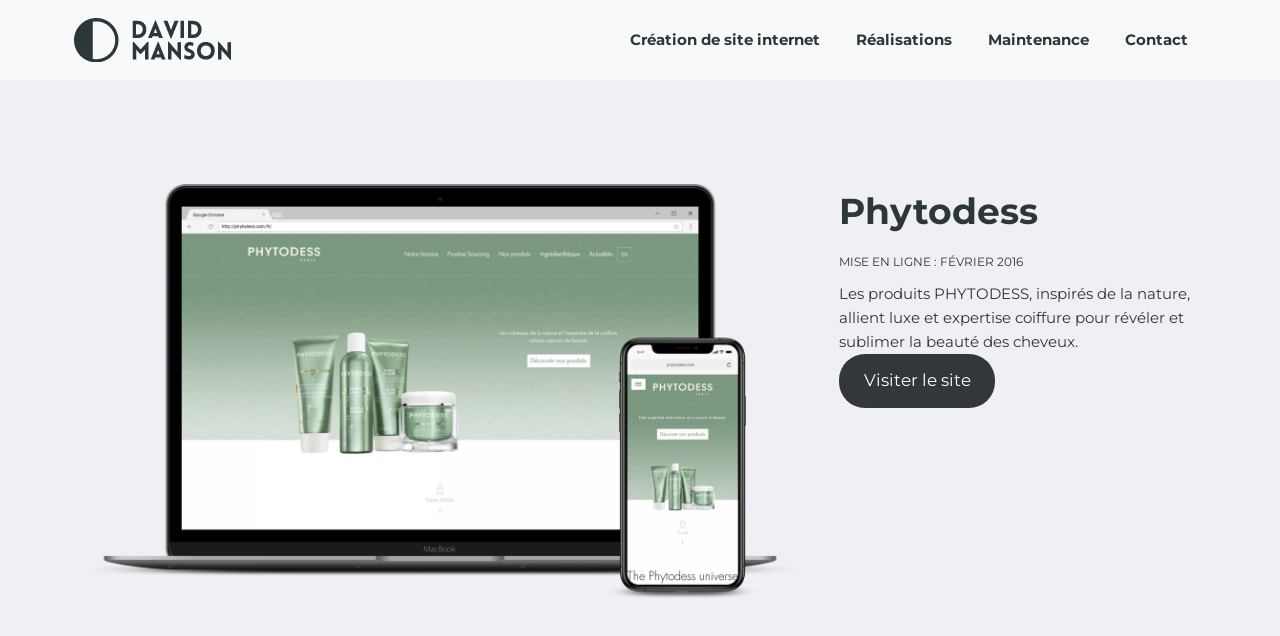

--- FILE ---
content_type: image/svg+xml
request_url: https://david-manson.com/wp-content/uploads/2019/03/logo.svg
body_size: 1103
content:
<?xml version="1.0" encoding="UTF-8"?>
<svg width="142px" height="40px" viewBox="0 0 142 40" version="1.1" xmlns="http://www.w3.org/2000/svg" xmlns:xlink="http://www.w3.org/1999/xlink">
    <!-- Generator: Sketch 52.4 (67378) - http://www.bohemiancoding.com/sketch -->
    <title>logo@1x</title>
    <desc>Created with Sketch.</desc>
    <g id="black-styled" stroke="none" stroke-width="1" fill="none" fill-rule="evenodd">
        <g id="Desktop" transform="translate(-242.000000, -44.000000)" fill="#2C3739">
            <g id="header" transform="translate(242.000000, 43.000000)">
                <g id="logo" transform="translate(0.000000, 1.000000)">
                    <g id="Oval-1-+-Oval-1">
                        <path d="M20,40 C8.954305,40 0,31.045695 0,20 C0,8.954305 8.954305,0 20,0 C31.045695,0 40,8.954305 40,20 C40,31.045695 31.045695,40 20,40 Z M16.8,36.7407151 C17.8523675,36.9445298 18.9393581,37.0512821 20.0512821,37.0512821 C29.4401228,37.0512821 37.0512821,29.4401228 37.0512821,20.0512821 C37.0512821,10.6624413 29.4401228,3.05128205 20.0512821,3.05128205 C18.9393581,3.05128205 17.8523675,3.1580343 16.8,3.36184896 L16.8,36.7407151 Z" id="Oval-1"></path>
                    </g>
                    <path d="M57.3288,2.556 L52.728,2.556 L52.728,18 L57.3288,18 C67.6104,18 67.6104,2.556 57.3288,2.556 L57.3288,2.556 Z M57.3288,5.6448 C63.3336,5.6448 63.3336,14.9112 57.3288,14.9112 L55.8168,14.9112 L55.8168,5.6448 L57.3288,5.6448 L57.3288,5.6448 Z M66.552,18 L70.0512,18 L70.656,16.3368 L75.7752,16.3368 L76.4016,18 L79.8792,18 L73.3776,1.9944 L73.0536,1.9944 L66.552,18 L66.552,18 Z M71.7792,13.4424 L73.2264,9.4248 L74.6304,13.4424 L71.7792,13.4424 L71.7792,13.4424 Z M87.5256,18.324 L93.9192,2.556 L90.3552,2.556 L88.2816,7.8048 L87.18,10.8936 L86.0568,7.6968 L84.0048,2.556 L80.4408,2.556 L86.8344,18.324 L87.5256,18.324 Z M98.8872,18 L98.8872,2.556 L95.7984,2.556 L95.7984,18 L98.8872,18 L98.8872,18 Z M106.9656,2.556 L102.3648,2.556 L102.3648,18 L106.9656,18 C117.2472,18 117.2472,2.556 106.9656,2.556 L106.9656,2.556 Z M106.9656,5.6448 C112.9704,5.6448 112.9704,14.9112 106.9656,14.9112 L105.4536,14.9112 L105.4536,5.6448 L106.9656,5.6448 L106.9656,5.6448 Z M59.8128,28.3008 L53.7216,21.5184 L52.728,21.5184 L52.728,37.2 L55.86,37.2 L55.86,28.5816 L59.8128,32.7288 L63.7656,28.5816 L63.744,37.2 L66.876,37.2 L66.876,21.5184 L65.904,21.5184 L59.8128,28.3008 L59.8128,28.3008 Z M68.9712,37.2 L72.4704,37.2 L73.0752,35.5368 L78.1944,35.5368 L78.8208,37.2 L82.2984,37.2 L75.7968,21.1944 L75.4728,21.1944 L68.9712,37.2 L68.9712,37.2 Z M74.1984,32.6424 L75.6456,28.6248 L77.0496,32.6424 L74.1984,32.6424 L74.1984,32.6424 Z M87.5472,28.7976 L95.3664,37.524 L96.1872,37.524 L96.1872,21.7776 L93.0768,21.7776 L93.0768,30.504 L85.2792,21.432 L84.4584,21.432 L84.4584,37.2 L87.5472,37.2 L87.5472,28.7976 Z M98.952,36.2064 C101.0472,37.2864 102.9696,37.3944 103.8336,37.3296 C106.728,37.1784 108.4992,35.2128 108.4992,32.6424 C108.4992,30.18 106.4256,28.7976 104.028,27.912 C103.1424,27.6096 102.3864,27.2208 102.3,26.3568 C102.2352,25.4928 102.732,24.6936 103.8336,24.6288 C104.3088,24.6072 105.2808,24.5856 106.9872,25.2768 L107.376,22.296 C105.3888,21.6048 104.3304,21.6048 103.5312,21.648 C100.9608,21.7776 99.168,23.7648 99.168,26.3568 C99.168,28.9488 101.328,30.18 103.7472,31.0656 C104.6112,31.368 105.2808,31.7568 105.3456,32.6424 C105.432,33.4848 104.6544,34.1328 103.7472,34.1976 C103.0344,34.2624 101.112,34.2192 99.3408,32.9664 L98.952,36.2064 L98.952,36.2064 Z M118.5216,37.416 C129.1488,37.416 129.1488,21.4968 118.5216,21.4968 C107.8944,21.4968 107.8944,37.416 118.5216,37.416 L118.5216,37.416 Z M118.5216,34.2192 C112.344,34.2192 112.344,24.672 118.5216,24.672 C124.6992,24.672 124.6992,34.2192 118.5216,34.2192 L118.5216,34.2192 Z M132.4752,28.7976 L140.2944,37.524 L141.1152,37.524 L141.1152,21.7776 L138.0048,21.7776 L138.0048,30.504 L130.2072,21.432 L129.3864,21.432 L129.3864,37.2 L132.4752,37.2 L132.4752,28.7976 Z" id="David-Manson"></path>
                </g>
            </g>
        </g>
    </g>
</svg>